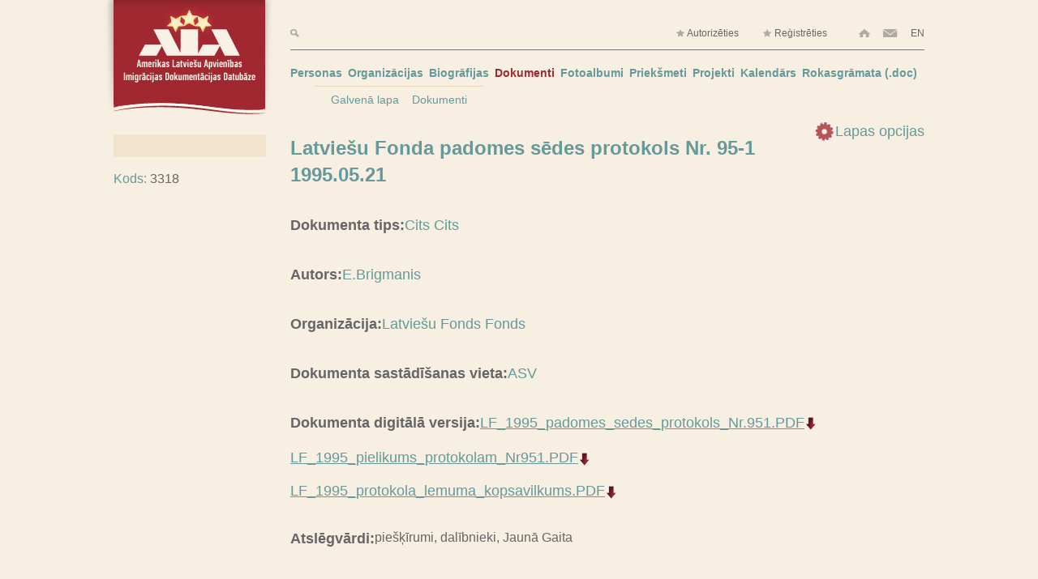

--- FILE ---
content_type: text/html; charset=utf8
request_url: https://alaidd.org/dev/doc_data.php?doc_id=3318&lng=1
body_size: 2344
content:
<!doctype html>
<!--[if lt IE 7]> <html class="no-js lt-ie9 lt-ie8 lt-ie7" lang="en"> <![endif]-->
<!--[if IE 7]>    <html class="no-js lt-ie9 lt-ie8" lang="en"> <![endif]-->
<!--[if IE 8]>    <html class="no-js lt-ie9" lang="en"> <![endif]-->
<!--[if gt IE 8]><!--> <html class="no-js" lang="en"> <!--<![endif]-->
<head>
  <meta charset="windows-1257">
  <meta http-equiv="X-UA-Compatible" content="IE=edge,chrome=1">
  <title>ALAIDD: Dokumenta dati Latviešu Fonda padomes sēdes protokols Nr. 95-1 1995.05.21</title>
  <meta name="description" content="">

  <meta name="viewport" content="width=device-width">
  <link rel="stylesheet" href="/css_v2/style.css">

  <script src="/js/libs/modernizr-2.5.3.min.js"></script>
</head>
<body>
  <!--[if lt IE 7]><p class=chromeframe>Your browser is <em>ancient!</em> <a href="http://browsehappy.com/">Upgrade to a different browser</a> or <a href="http://www.google.com/chromeframe/?redirect=true">install Google Chrome Frame</a> to experience this site.</p><![endif]-->
  <header>
	<div id="ala-logo"><a href="/"><img src="/img/ala_logo.png"></a></div>
	<div id="menu-area">
	<div id="top-row">
		<a id="top-search" href="/dev/doc_search_sphinx.php"><img src="/img/search.png"></a>
                
		<a class="top-login" href="/dev/logon.php"><img src="/img/star.png"> Autorizēties</a>
		<a class="top-login" href="/dev/user_add.php"><img src="/img/star.png"> Reģistrēties</a>
		<a class="top-small" href="/"><img src="/img/home.png"></a>
                
                <script><!--
                    var at='@';
                    var dot = '.';
                    var email = 'alaidd'+at+'netcard'+dot+'lv';
                    self.document.write('<a class="top-small" href="mailto:'+email+'"><img src="/img/mail.png"></a>');
                //--></script>
		 <a class="top-small" href="?doc_id=3318&amp;lng=2">EN</a>	</div>
	<div id="top-line"></div>
	<nav id="main-menu">
		<a href="/dev/doc_search_sphinx.php?search_doc_type=1">Personas</a>
		<a href="/dev/doc_search_sphinx.php?search_doc_type=3">Organizācijas</a>
		<a href="/dev/doc_search_sphinx.php?search_doc_type=10">Biogrāfijas</a>
		<a class="current" href="/dev/doc_search_sphinx.php?search_doc_type=2">Dokumenti</a>
		<a href="/dev/doc_search_sphinx.php?search_doc_type=14">Fotoalbumi</a>
		<a href="/dev/doc_search_sphinx.php?search_doc_type=9">Priekšmeti</a>
		<a href="/dev/doc_search_sphinx.php?search_doc_type=6">Projekti</a>
		<a href="/dev/doc_search_sphinx.php?search_doc_type=8">Kalendārs</a>
		<a href="/upload/ALLAIDDRokasgramataDraft5.doc">Rokasgrāmata (.doc)</a>
	</nav>
	<nav id="sub-menu">
		                <a href="/">Galvenā lapa</a> <a href="/dev/doc_search_sphinx.php?search_doc_type=2">Dokumenti</a>                	</nav>
	</div>
  </header>
  <div role="main">
  	<div id="left">
  		<div id="color-block"></div>
  		<div id="left-content">
                                            <span>Kods: </span><span class="value">3318</span><br/>                      		</div>
                  	</div>
  	<div id="main-content">
                    
    <div class="more_links">
    <a href="#" id="more_links"><span></span>Lapas opcijas</a>
    <div class="clear"></div>
    <div class="options_list"><a class="top" href="/dev/doc_list.php?doc_type_id=2&">Atpakaļ</a><br/><a class="top" href="/dev/doc_comment.php?doc_id=3318">Komentāri</a><br/></div></div><h1>Latviešu Fonda padomes sēdes protokols Nr. 95-1 1995.05.21</h1><h3 class="field-label" style="float: left;font-size: 18px;">Dokumenta tips: </h3><p class="field-content" style="float: left;"> Cits Cits<input type="hidden" name="docfieldid22367" id="docfieldid22367" value="22367"></p>
                                        <div class="clearfix"></div><h3 class="field-label" style="float: left;font-size: 18px;">Autors: </h3><p class="field-content" style="float: left;"> E.Brigmanis<input type="hidden" name="docfieldid22368" id="docfieldid22368" value="22368"></p>
                                        <div class="clearfix"></div><h3 class="field-label" style="float: left;font-size: 18px;">Organizācija: </h3><p class="field-content" style="float: left;"> <a href="/dev/doc_data.php?doc_id=221">Latviešu Fonds Fonds</a> <br><input type="hidden" name="docfieldid22365" id="docfieldid22365" value="22365"></p>
                                        <div class="clearfix"></div><span style="visibility:hidden;">193</span><input type="hidden" name="docfieldid22371" id="docfieldid22371" value="22371"><h3 class="field-label" style="float: left;font-size: 18px;">Dokumenta sastādīšanas vieta: </h3><p class="field-content" style="float: left;"> ASV<input type="hidden" name="docfieldid22370" id="docfieldid22370" value="22370"></p>
                                        <div class="clearfix"></div><h3 class="field-label" style="float: left;font-size: 18px;">Dokumenta digitālā versija: </h3><p class="field-content" style="float: left;"> <a style="text-decoration: underline;" href="/upload/1360243593_LF_1995_padomes_sedes_protokols_Nr.951.PDF">LF_1995_padomes_sedes_protokols_Nr.951.PDF</a><img src="/img/download-arrow.png" width="16" height="16" alt="download icon"/> <input type="hidden" name="docfieldid22375" id="docfieldid22375" value="22375"></p><p><a style="text-decoration: underline;" href="/upload/1360243530_LF_1995_pielikums_protokolam_Nr951.PDF">LF_1995_pielikums_protokolam_Nr951.PDF</a><img src="/img/download-arrow.png" width="16" height="16" alt="download icon"/> <input type="hidden" name="docfieldid22373" id="docfieldid22373" value="22373"></p><p><a style="text-decoration: underline;" href="/upload/1360243517_LF_1995_protokola_lemuma_kopsavilkums.PDF">LF_1995_protokola_lemuma_kopsavilkums.PDF</a><img src="/img/download-arrow.png" width="16" height="16" alt="download icon"/> <input type="hidden" name="docfieldid22372" id="docfieldid22372" value="22372"></p>
                                        <div class="clearfix"></div><h3 class="field-label" style="float: left;font-size: 18px;">Atslēgvārdi: </h3><p class="field-content"><p class="field_textarea">piešķīrumi, dalībnieki, Jaunā Gaita</p><input type="hidden" name="docfieldid22374" id="docfieldid22374" value="22374"></p>
	<div id="bottom-links">
<!--<a id="back-link" href="/dev/doc_search_sphinx.php?search_doc_type=2">&lt; atpaka�</a>-->

<script>
function submitform()
{
    document.hidden_back.submit();
}
</script>
<form name="hidden_back" id="hidden_back" method="post" action="/dev/doc_search_sphinx.php" name="doc_data">

</form>
<a id="back-link" href="javascript: submitform();">&lt; Atgriezties pie dokumentu saraksta</a>
    
		<a id="comment-link" href="/dev/doc_comment.php?doc_id=3318"> = komentāri</a>
	</div>	
          	</div>

  </div>
  <footer>
	<p>Copyright @ 2006 ALAIDD. All rights reserved.</p>
  </footer>


  <script src="https://ajax.googleapis.com/ajax/libs/jquery/1.7.1/jquery.min.js"></script>
  <script>window.jQuery || document.write('<script src="js/libs/jquery-1.7.1.min.js"><\/script>')</script>

  <script src="/js/plugins.js"></script>
  <script src="/js/script.js"></script>
  
<script src="/scripts/doc_list.js"></script>
<script src="/scripts/common.js"></script>

<!-- Global site tag (gtag.js) - Google Analytics -->
<script async src="https://www.googletagmanager.com/gtag/js?id=UA-51879437-3"></script>
<script>
  window.dataLayer = window.dataLayer || [];
  function gtag(){dataLayer.push(arguments);}
  gtag('js', new Date());

  gtag('config', 'UA-51879437-3');
</script>
</body>
</html>


--- FILE ---
content_type: text/css
request_url: https://alaidd.org/css_v2/style.css
body_size: 3794
content:
/* HTML5 Boilerplate  */

article, aside, details, figcaption, figure, footer, header, hgroup, nav, section { display: block; }
audio, canvas, video { display: inline-block; *display: inline; *zoom: 1; }
audio:not([controls]) { display: none; }
[hidden] { display: none; }

html { font-size: 100%; -webkit-text-size-adjust: 100%; -ms-text-size-adjust: 100%; }
html, button, input, select, textarea { font-family: sans-serif; color: #222; }
body { margin: 0; font-size: 1em; line-height: 1.4; }

::-moz-selection { background: #fe57a1; color: #fff; text-shadow: none; }
::selection { background: #fe57a1; color: #fff; text-shadow: none; }

a { color: #00e; }
a:visited { color: #551a8b; }
a:hover { color: #06e; }
a:focus { outline: thin dotted; }
a:hover, a:active { outline: 0; }
abbr[title] { border-bottom: 1px dotted; }
b, strong { font-weight: bold; }
blockquote { margin: 1em 40px; }
dfn { font-style: italic; }
hr { display: block; height: 1px; border: 0; border-top: 1px solid #ccc; margin: 1em 0; padding: 0; }
ins { background: #ff9; color: #000; text-decoration: none; }
mark { background: #ff0; color: #000; font-style: italic; font-weight: bold; }
pre, code, kbd, samp { font-family: monospace, serif; _font-family: 'courier new', monospace; font-size: 1em; }
pre { white-space: pre; white-space: pre-wrap; word-wrap: break-word; }

q { quotes: none; }
q:before, q:after { content: ""; content: none; }
small { font-size: 85%; }
sub, sup { font-size: 75%; line-height: 0; position: relative; vertical-align: baseline; }
sup { top: -0.5em; }
sub { bottom: -0.25em; }

ul, ol { margin: 1em 0; padding: 0 0 0 40px; }
dd { margin: 0 0 0 40px; }
nav ul, nav ol { list-style: none; list-style-image: none; margin: 0; padding: 0; }

img { border: 0; -ms-interpolation-mode: bicubic; vertical-align: middle; }
svg:not(:root) { overflow: hidden; }
figure { margin: 0; }

form { margin: 0; }
fieldset { border: 0; margin: 0; padding: 0; }

label { cursor: pointer; }
legend { border: 0; *margin-left: -7px; padding: 0; white-space: normal; }
button, input, select, textarea { font-size: 100%; margin: 0; vertical-align: baseline; *vertical-align: middle; }
button, input { line-height: normal; }
button, input[type="button"], input[type="reset"], input[type="submit"] { cursor: pointer; -webkit-appearance: button; *overflow: visible; }
button[disabled], input[disabled] { cursor: default; }
input[type="checkbox"], input[type="radio"] { box-sizing: border-box; padding: 0; *width: 13px; *height: 13px; }
input[type="search"] { -webkit-appearance: textfield; -moz-box-sizing: content-box; -webkit-box-sizing: content-box; box-sizing: content-box; }
input[type="search"]::-webkit-search-decoration, input[type="search"]::-webkit-search-cancel-button { -webkit-appearance: none; }
button::-moz-focus-inner, input::-moz-focus-inner { border: 0; padding: 0; }
textarea { overflow: auto; vertical-align: top; resize: vertical; }
input:valid, textarea:valid {  }
input:invalid, textarea:invalid { background-color: #f0dddd; }

table { border-collapse: collapse; border-spacing: 0; }
td { vertical-align: top; }

.chromeframe { margin: 0.2em 0; background: #ccc; color: black; padding: 0.2em 0; }


body{
	font-family:"Tahoma","Microsoft Sans Serif",sans-serif;
	color: #669999;
/*	background: transparent url('/img/background.png') repeat; */
	background: #f7efe2;
}

/* -------- HEADER -------- */
header {
	min-height: 150px;
	width: 1000px;
	margin: auto;
}
div#ala-logo {
	float: left;
	height: 140px;
	width: 188px;
}
div#ala-logo img{
	position: relative;
	left: -12px;
}
div#menu-area {
	margin-left: 218px;
}
div#top-row {
	height: 60px;
	text-align: right;
}
div#top-row a, div#top-row span{
	display: inline-block;
	margin-top: 35px;
	font-size: 12px;
	line-height: 12px;
	text-decoration: none;
	color: #666666;
}
div#top-row a#top-search {
	float: left;
}
div#top-row .top-login{
	margin-right:25px;
}
div#top-row #user-name {
	margin: 0;
	color: #669999;
}

div#top-row a.top-small{
	margin-left:10px;
}
div#top-row a:hover{
	
}
div#top-line {
	border-top:    1px solid #ffffff;
	border-bottom: 1px solid #b55558;
}
nav#main-menu a{
	display: inline-block;
	color: #669999;
	font-size: 14px;
	font-weight: bold;
	text-decoration: none;
	line-height: 32px;
	margin-top: 12px;
	margin-left: 3px;
}
nav#main-menu a:first-child {
	margin-left: 0;
}
nav#main-menu a.current {
	color: #a12830;
}
nav#main-menu a:hover {
	color: #a12830;
}
nav#sub-menu {
	float: left;
	margin-left: 30px;
	padding-left: 20px;
	padding-right: 20px;
	border-top: 1px solid #edd7b8;
}
nav#sub-menu a{
	display: inline-block;
	color: #669999;
	font-size: 14px;
	text-decoration: none;
	line-height: 32px;
	margin-left: 12px;
}
nav#sub-menu a:hover {
	color: #a12830;
}
nav#sub-menu a:first-child {
	margin-left: 0;
}
/* ------ END HEADER ------ */


.more_links {
    float: right;
}

.more_links a{
    text-decoration: none;
}

.options_list {
    display: none;
    overflow: visible;
    position: relative;
}

#more_links span {
    background-image: url('/img/settings.png');
    display: block;
    width: 26px;
    height: 26px;
    float: left;
}


div[role=main] {
	min-height: 400px;
	overflow: hidden;
	width: 1000px;
	margin: auto;
}

div.list-column {
	width: 390px;
	float: left;
}
div.clear {
	clear: both;
}

/* ------ LEFT PANEL ------- */

div#left {
	float: left;
	width: 188px;
}
div#color-block {
	height: 28px;
	background: #f3e4ce;
	margin-top: 16px;
	margin-bottom: 16px;
}
div#left-empty {
	width: 188px;
	height: 250px;
	margin-top: 40px;
	background: transparent url('/img/side.png') center;
}
div#alfabet-search {
	padding: 10px;
	padding-top: 15px;
}
div#alfabet-search a {
	display: block;
	float: left;
	height: 24px;
	width: 24px;
	color: #669999;
	font-size: 13px;
	line-height: 25px;
	font-weight: bold;
	text-decoration: none;
	text-align: center;
	line-height: 23px;
	margin: 2px;
	border-bottom: 1px solid #ffffff;
}

div#alfabet-search a.current{
    color: #a12830;
}

div#alfabet-search a:hover{
	background: #f3e4ce;
	border-bottom: 1px solid #f3e4ce;
}

#newest_documents {
    position: relative;
}

#newest_documents ul {
    list-style: none;
    padding-left: 2px;
}

#newest_documents a {
    border-bottom: 1px solid #FFFFFF;
    color: #669999;
    font-size: 10px;
    font-weight: bold;
    line-height: 23px;
    margin: 2px;
    text-decoration: none;
    display: block;
    width: 100%;
    height: 24px;
    clear: right;
}

#newest_documents a:hover {
    color: #A12830;
}

#newest_documents a span.short_title {
    overflow: hidden;
    display: block;
    float: left;
}

#newest_documents a span.full_title {
    display: none;
}



#newest_documents a:hover span.full_title {
    display: block;
    overflow: visible;
    width: auto; /* over ride constraints and show all */
    height: auto;  
    position: absolute; /* break from flow */ 
    left: 1em; /* position where you want */
    /*background: url("/img/background.png") repeat scroll 0 0 transparent;*/
    width: 450px;
}

#newest_documents a:hover span.short_title {
    display: none;
}

/* ------ MAIN CONTENT ----- */
div#main-content {
	width: 782px;
	float: left;
	margin-left: 30px;
}
div#main-content h1{
	font-size: 24px;
}

div#main-content h2 {
	color: #669999;
	font-size: 22px;
        letter-spacing:-1px;
        font-weight: 100;
        font-family: "Arial Narrow";
}

h3.field-label{
	color: #666666;
	font-size: 16px;
}
p.field-content{
	color: #669999;
	font-size: 18px;
}

p, div#left span.value, div#left span.value a {
	color: #666666;
}

div#main-content a{
	color: #669999;
	font-size: 18px;
	text-decoration: none;
}
div#main-content a:visited{
	color: #669999;
}
div#main-content a:hover{
	color: #a12830;
}

div#main-content ul{
	list-style-type:none;
	padding: 0;
	font-size: 18px;
	line-height: 30px;
}
div#main-content ul.sub-list{
	padding-left: 15px;
	margin: 0;
}
div#main-content ul.sub-list a{
	font-size: 16px;
}
span.inventory-name {
	color: #666666;
}

div#bottom-links {
	margin-top: 50px;
}
div#bottom-links a{
	display: inline-block;
	margin-right: 50px;
}

/* --- SEARCH RESULTS PAGE ------- */
h1 span#results_found{
	font-size: 18px;
	font-weight: normal;
}
h1 span#show-in-page{
	font-size: 18px;
	font-weight: normal;
	float: right;
	margin-top: 8px;
}
div#search-box-row {
	display: block;
	height: 32px;
	background: #f3e4ce;
}
div#search-box-row p{
	float: right;
	text-align: right;
	font-size: 14px;
	line-height: 32px;
	margin: 0;
	margin-right: 10px
}
div#search-box-row img{
	float: left;
	margin-top: 10px;
	margin-left:10px;
}
div#search-box-row input#search_box{
	width: 300px;
	margin: 3px;
	border: 0;
}
a#show_advanced_search {
	margin-left: 30px;
	font-size: 16px;
}
fieldset{
	margin-left: 30px;
}
div.advanced_form div{
	display: table-row;
	border-collapse:separate;
	border-spacing: 0px 6px;
}
table.data {
	border-collapse:separate;
	border-spacing: 0px 6px;
}
span.label, select, input[role=textbox]{
	display: table-cell;
}
select, input[role=textbox], input[type=text], input[type=password], textarea{
	width: 200px;
	padding: 3px;
	margin-left: 12px;
	color: #669999;
	background: #f3e4ce;
/*	border: 1px inset; 
*/	border: 0;
}

span.label, label, td.label{
	color: #666666;
}

div.advanced_form input[type="radio"] {
	margin: 5px; 
	}
div.advanced_form div.datums_no_lidz {
	display: block;
	color: #666666;
	margin-bottom: 6px;
}
div.advanced_form div.datums_no_lidz input{
	display: inline-block;
	padding: 3px;
	color: #669999;
	background: #f3e4ce;
	margin-left: 5px;
	margin-right: 5px;
/*	border: 1px inset;
*/	border: 0;
}
div.advanced_form div.datums_no_lidz button{
	height: 25px;
	background: #f3e4ce;
	border: 0;
}
input[type=submit]{
	color: #669999;
	font-size: 16px;
	font-weight: bold;
	margin-top: 10px;
	padding: 0;
	padding-left: 10px;
	padding-right: 10px;
	border: 0;
	border-bottom: 1px solid #ffffff;
	background: transparent;
}
ul.paginate-alaidd-new li {
	display: block;
	float: left;
	height: 24px;
	width: 24px;
	color: #669999;
	font-size: 18px;
	line-height: 25px;
	font-weight: bold;
	text-align: center;
	line-height: 23px;
	margin: 2px;
	border-top: 1px solid #ffffff;
}
ul.paginate-alaidd-new li.active {
	border-top: 1px solid #f3e4ce;
	background: #f3e4ce;
}

/* --- SEARCH RESULTS END -------- */

/* --- REGISTRATION / AUTORIZATION --- */
input#forg_passw {
	color: #666666;
	font-weight: normal;
	margin: 0;
}
p.data-error {
	color: #a12830;
}


/* --- COMMENTS PAGE ------------- */
div.comment {
	margin-top: 12px;
	border-bottom: 1px solid #ffffff;
}
div.comment span.comment-author{
	font-size: 16px;
	font-weight: bold;
}
div.comment span.add-date {
	font-size: 14px;
}
div.comment-form {
	margin-top: 40px;
}
div.comment-form table{
	border-collapse:separate;
	border-spacing: 0px 6px;
}
div.comment-form input[type=text], div.comment-form textarea, div.smileys{
	width: 450px;
	padding: 3px;
	margin-left: 12px;
	background: #f3e4ce;
}
/* --- COMENTS END --------------- */


/* ---- pirm�?s lapas meklē�?anas forma ----
 * 		vajag aizvietot ar pamata formu
 * 		un tad �?o var aizv�?kt
 */
form#search-form{
	margin: 30px;
}
form#search-form button{
	border: 1px solid #669999;
	height: 25px;
}
form#search-form input{
	border: 1px solid #669999;
	height: 20px;
}
form#search-form input[type=text]{
	width: 220px;
}
form#search-form a{
	color: #666666;
	font-size: 16px;
}
/* --- pirm�?s lapas meklēsanas formas beigas --- */


/* -------- FOOTER -------- */
footer {
	height: 30px;
	width: 1000px;
	margin:auto;
	margin-bottom: 10px;
	border-bottom: 1px solid #edd7b8;
}
footer p{
	margin: 0;
	font-size: 11px;
	line-height: 30px;
	color: #666666;
	text-align: right;
}
/* ------ END FOOTER ------ */

@media only screen and (min-width: 35em) {
  

}

.ir { display: block; border: 0; text-indent: -999em; overflow: hidden; background-color: transparent; background-repeat: no-repeat; text-align: left; direction: ltr; *line-height: 0; }
.ir br { display: none; }
.hidden { display: none !important; visibility: hidden; }
.visuallyhidden { border: 0; clip: rect(0 0 0 0); height: 1px; margin: -1px; overflow: hidden; padding: 0; position: absolute; width: 1px; }
.visuallyhidden.focusable:active, .visuallyhidden.focusable:focus { clip: auto; height: auto; margin: 0; overflow: visible; position: static; width: auto; }
.invisible { visibility: hidden; }
.clearfix:before, .clearfix:after { content: ""; display: table; }
.clearfix:after { clear: both; }
.clearfix { *zoom: 1; }

@media print {
  * { background: transparent !important; color: black !important; box-shadow:none !important; text-shadow: none !important; filter:none !important; -ms-filter: none !important; } 
  a, a:visited { text-decoration: underline; }
  a[href]:after { content: " (" attr(href) ")"; }
  abbr[title]:after { content: " (" attr(title) ")"; }
  .ir a:after, a[href^="javascript:"]:after, a[href^="#"]:after { content: ""; } 
  pre, blockquote { border: 1px solid #999; page-break-inside: avoid; }
  thead { display: table-header-group; } 
  tr, img { page-break-inside: avoid; }
  img { max-width: 100% !important; }
  @page { margin: 0.5cm; }
  p, h2, h3 { orphans: 3; widows: 3; }
  h2, h3 { page-break-after: avoid; }
}
